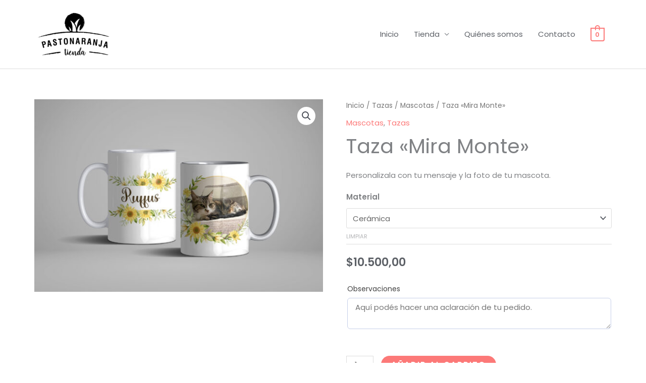

--- FILE ---
content_type: text/css
request_url: https://pastonaranja.com.ar/wp-content/uploads/elementor/css/post-285.css?ver=1769768489
body_size: 556
content:
.elementor-285 .elementor-element.elementor-element-5b0c3fa{--spacer-size:50px;}.elementor-285 .elementor-element.elementor-element-87843d8{text-align:center;}.elementor-285 .elementor-element.elementor-element-87843d8 img{width:154px;}.elementor-285 .elementor-element.elementor-element-0cd118c{text-align:end;}.elementor-285 .elementor-element.elementor-element-6427b18{column-gap:0px;text-align:end;}.elementor-285 .elementor-element.elementor-element-7beaefa > .elementor-widget-container{margin:-175px 0px 0px 0px;}.elementor-285 .elementor-element.elementor-element-7beaefa{text-align:center;}.elementor-285 .elementor-element.elementor-element-7beaefa img{width:154px;}.elementor-285 .elementor-element.elementor-element-17cf929 .elementor-repeater-item-b07d759.elementor-social-icon{background-color:#FC7978;}.elementor-285 .elementor-element.elementor-element-17cf929 .elementor-repeater-item-21ba68f.elementor-social-icon{background-color:var( --e-global-color-04436ee );}.elementor-285 .elementor-element.elementor-element-17cf929{--grid-template-columns:repeat(0, auto);--icon-size:12px;--grid-column-gap:16px;--grid-row-gap:0px;}.elementor-285 .elementor-element.elementor-element-17cf929 .elementor-widget-container{text-align:center;}.elementor-285 .elementor-element.elementor-element-17cf929 > .elementor-widget-container{margin:-87px 0px 0px 0px;}.elementor-285 .elementor-element.elementor-element-17cf929 .elementor-social-icon{background-color:#4e5768;--icon-padding:0.75em;}.elementor-285 .elementor-element.elementor-element-17cf929 .elementor-social-icon i{color:#ffffff;}.elementor-285 .elementor-element.elementor-element-17cf929 .elementor-social-icon svg{fill:#ffffff;}.elementor-285 .elementor-element.elementor-element-17cf929 .elementor-social-icon:hover{background-color:#FFFFFF;}.elementor-285 .elementor-element.elementor-element-17cf929 .elementor-social-icon:hover i{color:var( --e-global-color-04436ee );}.elementor-285 .elementor-element.elementor-element-17cf929 .elementor-social-icon:hover svg{fill:var( --e-global-color-04436ee );}.elementor-285 .elementor-element.elementor-element-89928d7:not(.elementor-motion-effects-element-type-background), .elementor-285 .elementor-element.elementor-element-89928d7 > .elementor-motion-effects-container > .elementor-motion-effects-layer{background-color:#F9F9F9;}.elementor-285 .elementor-element.elementor-element-89928d7{transition:background 0.3s, border 0.3s, border-radius 0.3s, box-shadow 0.3s;padding:30px 0px 30px 0px;}.elementor-285 .elementor-element.elementor-element-89928d7 > .elementor-background-overlay{transition:background 0.3s, border-radius 0.3s, opacity 0.3s;}.elementor-285 .elementor-element.elementor-element-039013b .hfe-copyright-wrapper{text-align:left;}.elementor-285 .elementor-element.elementor-element-039013b .hfe-copyright-wrapper, .elementor-285 .elementor-element.elementor-element-039013b .hfe-copyright-wrapper a{font-size:13px;}.elementor-285 .elementor-element.elementor-element-0ecb691 .hfe-copyright-wrapper{text-align:right;}.elementor-285 .elementor-element.elementor-element-0ecb691 .hfe-copyright-wrapper, .elementor-285 .elementor-element.elementor-element-0ecb691 .hfe-copyright-wrapper a{font-size:13px;}@media(max-width:1024px){.elementor-285 .elementor-element.elementor-element-87843d8{text-align:start;}.elementor-285 .elementor-element.elementor-element-87843d8 img{width:22%;}.elementor-285 .elementor-element.elementor-element-7beaefa > .elementor-widget-container{margin:-237px 0px 0px 0px;}.elementor-285 .elementor-element.elementor-element-7beaefa{text-align:center;}.elementor-285 .elementor-element.elementor-element-7beaefa img{width:100%;}.elementor-285 .elementor-element.elementor-element-17cf929 .elementor-widget-container{text-align:center;}.elementor-285 .elementor-element.elementor-element-17cf929 > .elementor-widget-container{margin:-113px 0px 0px 0px;}.elementor-285 .elementor-element.elementor-element-89928d7{padding:40px 40px 40px 40px;}}@media(max-width:767px){.elementor-285 .elementor-element.elementor-element-5dc8dc6{text-align:center;}.elementor-285 .elementor-element.elementor-element-8af59ac{text-align:center;}.elementor-285 .elementor-element.elementor-element-87843d8 > .elementor-widget-container{margin:-34px 0px 0px 0px;}.elementor-285 .elementor-element.elementor-element-87843d8{text-align:center;}.elementor-285 .elementor-element.elementor-element-87843d8 img{width:129px;}.elementor-285 .elementor-element.elementor-element-6d95362 > .elementor-element-populated{margin:-35px 0px 0px 0px;--e-column-margin-right:0px;--e-column-margin-left:0px;}.elementor-285 .elementor-element.elementor-element-0cd118c{text-align:center;}.elementor-285 .elementor-element.elementor-element-6427b18{text-align:center;}.elementor-285 .elementor-element.elementor-element-7beaefa > .elementor-widget-container{margin:-34px 0px 0px 0px;}.elementor-285 .elementor-element.elementor-element-7beaefa{text-align:center;}.elementor-285 .elementor-element.elementor-element-7beaefa img{width:129px;}.elementor-285 .elementor-element.elementor-element-17cf929 .elementor-widget-container{text-align:center;}.elementor-285 .elementor-element.elementor-element-17cf929 > .elementor-widget-container{margin:-14px 0px 0px 0px;}.elementor-285 .elementor-element.elementor-element-039013b .hfe-copyright-wrapper{text-align:center;}.elementor-285 .elementor-element.elementor-element-0ecb691 .hfe-copyright-wrapper{text-align:center;}}